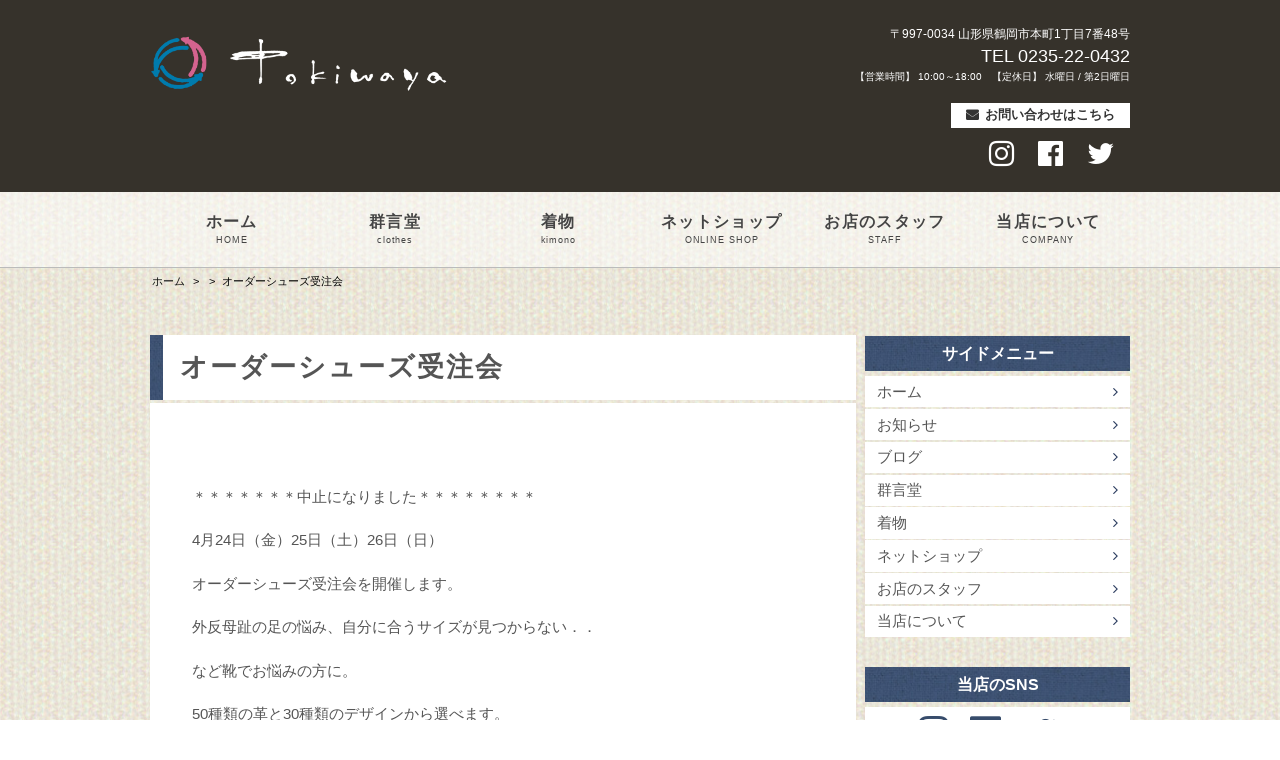

--- FILE ---
content_type: text/html; charset=UTF-8
request_url: https://www.gofuku-tokiwaya.co.jp/archives/news/%E3%82%AA%E3%83%BC%E3%83%80%E3%83%BC%E3%82%B7%E3%83%A5%E3%83%BC%E3%82%BA%E5%8F%97%E6%B3%A8%E4%BC%9A
body_size: 24163
content:
<!DOCTYPE html>
<html xmlns="http://www.w3.org/1999/xhtml">
<head>
<meta http-equiv="Content-Type" content="text/html; charset=UTF-8" />
<title>オーダーシューズ受注会 | トキワ屋</title>
<meta charset="UTF-8">
<link rel="stylesheet" href="https://www.gofuku-tokiwaya.co.jp/wp-content/themes/256cms2_child/style.css" type="text/css" />

<!-- All In One SEO Pack 3.7.1[137,148] -->
<script type="application/ld+json" class="aioseop-schema">{}</script>
<link rel="canonical" href="https://www.gofuku-tokiwaya.co.jp/archives/news/オーダーシューズ受注会" />
<!-- All In One SEO Pack -->
<link rel='dns-prefetch' href='//maxcdn.bootstrapcdn.com' />
<link rel='dns-prefetch' href='//s.w.org' />
<link rel="alternate" type="application/rss+xml" title="トキワ屋 &raquo; フィード" href="https://www.gofuku-tokiwaya.co.jp/feed" />
<link rel="alternate" type="application/rss+xml" title="トキワ屋 &raquo; コメントフィード" href="https://www.gofuku-tokiwaya.co.jp/comments/feed" />
		<script type="text/javascript">
			window._wpemojiSettings = {"baseUrl":"https:\/\/s.w.org\/images\/core\/emoji\/11\/72x72\/","ext":".png","svgUrl":"https:\/\/s.w.org\/images\/core\/emoji\/11\/svg\/","svgExt":".svg","source":{"concatemoji":"https:\/\/www.gofuku-tokiwaya.co.jp\/wp-includes\/js\/wp-emoji-release.min.js?ver=4.9.26"}};
			!function(e,a,t){var n,r,o,i=a.createElement("canvas"),p=i.getContext&&i.getContext("2d");function s(e,t){var a=String.fromCharCode;p.clearRect(0,0,i.width,i.height),p.fillText(a.apply(this,e),0,0);e=i.toDataURL();return p.clearRect(0,0,i.width,i.height),p.fillText(a.apply(this,t),0,0),e===i.toDataURL()}function c(e){var t=a.createElement("script");t.src=e,t.defer=t.type="text/javascript",a.getElementsByTagName("head")[0].appendChild(t)}for(o=Array("flag","emoji"),t.supports={everything:!0,everythingExceptFlag:!0},r=0;r<o.length;r++)t.supports[o[r]]=function(e){if(!p||!p.fillText)return!1;switch(p.textBaseline="top",p.font="600 32px Arial",e){case"flag":return s([55356,56826,55356,56819],[55356,56826,8203,55356,56819])?!1:!s([55356,57332,56128,56423,56128,56418,56128,56421,56128,56430,56128,56423,56128,56447],[55356,57332,8203,56128,56423,8203,56128,56418,8203,56128,56421,8203,56128,56430,8203,56128,56423,8203,56128,56447]);case"emoji":return!s([55358,56760,9792,65039],[55358,56760,8203,9792,65039])}return!1}(o[r]),t.supports.everything=t.supports.everything&&t.supports[o[r]],"flag"!==o[r]&&(t.supports.everythingExceptFlag=t.supports.everythingExceptFlag&&t.supports[o[r]]);t.supports.everythingExceptFlag=t.supports.everythingExceptFlag&&!t.supports.flag,t.DOMReady=!1,t.readyCallback=function(){t.DOMReady=!0},t.supports.everything||(n=function(){t.readyCallback()},a.addEventListener?(a.addEventListener("DOMContentLoaded",n,!1),e.addEventListener("load",n,!1)):(e.attachEvent("onload",n),a.attachEvent("onreadystatechange",function(){"complete"===a.readyState&&t.readyCallback()})),(n=t.source||{}).concatemoji?c(n.concatemoji):n.wpemoji&&n.twemoji&&(c(n.twemoji),c(n.wpemoji)))}(window,document,window._wpemojiSettings);
		</script>
		<style type="text/css">
img.wp-smiley,
img.emoji {
	display: inline !important;
	border: none !important;
	box-shadow: none !important;
	height: 1em !important;
	width: 1em !important;
	margin: 0 .07em !important;
	vertical-align: -0.1em !important;
	background: none !important;
	padding: 0 !important;
}
</style>
<link rel='stylesheet' id='colorbox-theme4-css'  href='https://www.gofuku-tokiwaya.co.jp/wp-content/plugins/jquery-colorbox/themes/theme4/colorbox.css?ver=4.6.2' type='text/css' media='screen' />
<link rel='stylesheet' id='parent-style-css'  href='https://www.gofuku-tokiwaya.co.jp/wp-content/themes/256cms2/style.css?ver=4.9.26' type='text/css' media='all' />
<link rel='stylesheet' id='child-style-css'  href='https://www.gofuku-tokiwaya.co.jp/wp-content/themes/256cms2_child/style.css?ver=4.9.26' type='text/css' media='all' />
<link rel='stylesheet' id='cff-css'  href='https://www.gofuku-tokiwaya.co.jp/wp-content/plugins/custom-facebook-feed/assets/css/cff-style.css?ver=2.19.1' type='text/css' media='all' />
<link rel='stylesheet' id='sb-font-awesome-css'  href='https://maxcdn.bootstrapcdn.com/font-awesome/4.7.0/css/font-awesome.min.css?ver=4.9.26' type='text/css' media='all' />
<link rel='stylesheet' id='iqfmcss-css'  href='https://www.gofuku-tokiwaya.co.jp/wp-content/plugins/inquiry-form-creator/css/inquiry-form.css?ver=0.7' type='text/css' media='all' />
<script type='text/javascript' src='https://www.gofuku-tokiwaya.co.jp/wp-includes/js/jquery/jquery.js?ver=1.12.4'></script>
<script type='text/javascript' src='https://www.gofuku-tokiwaya.co.jp/wp-includes/js/jquery/jquery-migrate.min.js?ver=1.4.1'></script>
<script type='text/javascript'>
/* <![CDATA[ */
var jQueryColorboxSettingsArray = {"jQueryColorboxVersion":"4.6.2","colorboxInline":"false","colorboxIframe":"false","colorboxGroupId":"","colorboxTitle":"","colorboxWidth":"false","colorboxHeight":"false","colorboxMaxWidth":"false","colorboxMaxHeight":"false","colorboxSlideshow":"false","colorboxSlideshowAuto":"false","colorboxScalePhotos":"false","colorboxPreloading":"false","colorboxOverlayClose":"true","colorboxLoop":"true","colorboxEscKey":"true","colorboxArrowKey":"true","colorboxScrolling":"true","colorboxOpacity":"0.85","colorboxTransition":"elastic","colorboxSpeed":"350","colorboxSlideshowSpeed":"2500","colorboxClose":"close","colorboxNext":"next","colorboxPrevious":"previous","colorboxSlideshowStart":"start slideshow","colorboxSlideshowStop":"stop slideshow","colorboxCurrent":"{current} of {total} images","colorboxXhrError":"This content failed to load.","colorboxImgError":"This image failed to load.","colorboxImageMaxWidth":"false","colorboxImageMaxHeight":"false","colorboxImageHeight":"false","colorboxImageWidth":"false","colorboxLinkHeight":"false","colorboxLinkWidth":"false","colorboxInitialHeight":"100","colorboxInitialWidth":"300","autoColorboxJavaScript":"","autoHideFlash":"","autoColorbox":"true","autoColorboxGalleries":"","addZoomOverlay":"","useGoogleJQuery":"","colorboxAddClassToLinks":""};
/* ]]> */
</script>
<script type='text/javascript' src='https://www.gofuku-tokiwaya.co.jp/wp-content/plugins/jquery-colorbox/js/jquery.colorbox-min.js?ver=1.4.33'></script>
<script type='text/javascript' src='https://www.gofuku-tokiwaya.co.jp/wp-content/plugins/jquery-colorbox/js/jquery-colorbox-wrapper-min.js?ver=4.6.2'></script>
<script type='text/javascript' src='https://www.gofuku-tokiwaya.co.jp/wp-content/plugins/inquiry-form-creator/js/ajaxzip2/ajaxzip2.js?ver=2.10'></script>
<script type='text/javascript' src='https://www.gofuku-tokiwaya.co.jp/wp-content/plugins/inquiry-form-creator/js/jquery.upload.js?ver=1.0.2'></script>
<link rel='https://api.w.org/' href='https://www.gofuku-tokiwaya.co.jp/wp-json/' />
<link rel="EditURI" type="application/rsd+xml" title="RSD" href="https://www.gofuku-tokiwaya.co.jp/xmlrpc.php?rsd" />
<link rel="wlwmanifest" type="application/wlwmanifest+xml" href="https://www.gofuku-tokiwaya.co.jp/wp-includes/wlwmanifest.xml" /> 
<link rel='prev' title='ペレボルサ　スプリングコレクション' href='https://www.gofuku-tokiwaya.co.jp/archives/news/%e3%83%9a%e3%83%ac%e3%83%9c%e3%83%ab%e3%82%b5%e3%80%80%e3%82%b9%e3%83%97%e3%83%aa%e3%83%b3%e3%82%b0%e3%82%b3%e3%83%ac%e3%82%af%e3%82%b7%e3%83%a7%e3%83%b3' />
<link rel='next' title='5月3日（日）～　6日（水）お休みを頂きます' href='https://www.gofuku-tokiwaya.co.jp/archives/news/5%e6%9c%883%e6%97%a5%ef%bc%88%e6%97%a5%ef%bc%89%ef%bd%9e%e3%80%806%e6%97%a5%ef%bc%88%e6%b0%b4%ef%bc%89%e3%81%8a%e4%bc%91%e3%81%bf%e3%82%92%e9%a0%82%e3%81%8d%e3%81%be%e3%81%99' />
<link rel='shortlink' href='https://www.gofuku-tokiwaya.co.jp/?p=1252' />
<link rel="alternate" type="application/json+oembed" href="https://www.gofuku-tokiwaya.co.jp/wp-json/oembed/1.0/embed?url=https%3A%2F%2Fwww.gofuku-tokiwaya.co.jp%2Farchives%2Fnews%2F%25e3%2582%25aa%25e3%2583%25bc%25e3%2583%2580%25e3%2583%25bc%25e3%2582%25b7%25e3%2583%25a5%25e3%2583%25bc%25e3%2582%25ba%25e5%258f%2597%25e6%25b3%25a8%25e4%25bc%259a" />
<link rel="alternate" type="text/xml+oembed" href="https://www.gofuku-tokiwaya.co.jp/wp-json/oembed/1.0/embed?url=https%3A%2F%2Fwww.gofuku-tokiwaya.co.jp%2Farchives%2Fnews%2F%25e3%2582%25aa%25e3%2583%25bc%25e3%2583%2580%25e3%2583%25bc%25e3%2582%25b7%25e3%2583%25a5%25e3%2583%25bc%25e3%2582%25ba%25e5%258f%2597%25e6%25b3%25a8%25e4%25bc%259a&#038;format=xml" />
<script>AjaxZip2.JSONDATA = "https://www.gofuku-tokiwaya.co.jp/wp-content/plugins/inquiry-form-creator/js/ajaxzip2/data";</script>
<!-- Google Analytics (gtag.js) by 256 Google Tracking -->
<script async src="https://www.googletagmanager.com/gtag/js?id=G-L5W7CHW3XJ"></script>
<script>
	window.dataLayer = window.dataLayer || [];
	function gtag(){dataLayer.push(arguments);}
	gtag("js", new Date());
	gtag("config", "G-L5W7CHW3XJ");
</script>
<!-- / Google Analytics (gtag.js) -->

<meta name="viewport" content="width=device-width, initial-scale=1, minimum-scale=1, maximum-scale=1, user-scalable=no">
<link rel="stylesheet" type="text/css" href="https://www.gofuku-tokiwaya.co.jp/wp-content/uploads/sp.css?1748275815" media="only screen and (min-width: 0px) and (max-width: 640px)" />
<link rel="stylesheet" type="text/css" href="https://www.gofuku-tokiwaya.co.jp/wp-content/themes/256cms2_child/sp.css?1498104191" media="only screen and (min-width: 0px) and (max-width: 640px)" />
<link rel="stylesheet" type="text/css" href="https://www.gofuku-tokiwaya.co.jp/wp-content/uploads/pc.css?1748275831" media="only screen and (min-width: 641px)" />
<link rel="stylesheet" type="text/css" href="https://www.gofuku-tokiwaya.co.jp/wp-content/themes/256cms2_child/pc.css?1499395940" media="only screen and (min-width: 641px)" />

<style type="text/css">#sidebar{float:right;} #content{float:left;}</style><link rel="shortcut icon" href="" >

<!-- BEGIN: WP Social Bookmarking Light HEAD --><script>
    (function (d, s, id) {
        var js, fjs = d.getElementsByTagName(s)[0];
        if (d.getElementById(id)) return;
        js = d.createElement(s);
        js.id = id;
        js.src = "//connect.facebook.net/ja_JP/sdk.js#xfbml=1&version=v2.7";
        fjs.parentNode.insertBefore(js, fjs);
    }(document, 'script', 'facebook-jssdk'));
</script>
<style type="text/css">.wp_social_bookmarking_light{
    border: 0 !important;
    padding: 10px 0 20px 0 !important;
    margin: 0 !important;
}
.wp_social_bookmarking_light div{
    float: left !important;
    border: 0 !important;
    padding: 0 !important;
    margin: 0 5px 0px 0 !important;
    min-height: 30px !important;
    line-height: 18px !important;
    text-indent: 0 !important;
}
.wp_social_bookmarking_light img{
    border: 0 !important;
    padding: 0;
    margin: 0;
    vertical-align: top !important;
}
.wp_social_bookmarking_light_clear{
    clear: both !important;
}
#fb-root{
    display: none;
}
.wsbl_twitter{
    width: 100px;
}
.wsbl_facebook_like iframe{
    max-width: none !important;
}
</style>
<!-- END: WP Social Bookmarking Light HEAD -->
<style type="text/css" id="custom-background-css">
body.custom-background { background-image: url("https://www.gofuku-tokiwaya.co.jp/wp-content/uploads/2017/05/bg.jpg"); background-position: center center; background-size: auto; background-repeat: repeat; background-attachment: scroll; }
</style>
		<style type="text/css" id="wp-custom-css">
			/* パンくずリスト */
#breadcrumbs ol {
	list-style:none;
}
		</style>
	</head>
<body class="news-template-default single single-news postid-1252 custom-background">

<header id="site-header">
	<div class="container cf">
		<div id="site-title">
												<div id="site-title-logo"><a href="https://www.gofuku-tokiwaya.co.jp"><img src="https://www.gofuku-tokiwaya.co.jp/wp-content/uploads/2017/05/img_logo.png" alt="トキワ屋" /></a></div>
															</div>
		<div id="site-contact">
							<div id="text-3" class="widget">			<div class="textwidget"><div class="pc-only">
<p class="address"><a href="https://www.google.com/maps?ll=38.727219,139.831786&amp;z=16&amp;t=m&amp;hl=ja&amp;gl=JP&amp;mapclient=embed&amp;cid=12542018775507077295" target="_blank" rel="noopener">〒997-0034 山形県鶴岡市本町1丁目7番48号</a></p>
<p class="tel">TEL 0235-22-0432</p>
<p class="hours">【営業時間】 10:00～18:00　【定休日】 水曜日 / 第2日曜日</p>
</div>
</div>
		</div><div id="custom_html-2" class="widget_text widget"><div class="textwidget custom-html-widget"><div class="sns-box">
<a  href="https://www.gofuku-tokiwaya.co.jp/inquiry/" class="btn header-contact-btn">お問い合わせはこちら</a>
<a class="sns-icom sp-only" href="https://www.instagram.com/tokiwa8/
"><i class="fa fa-instagram"></i>
</a>
<a class="sns-icom sp-only" href="https://www.facebook.com/Tokiwa8/"><i class="fa fa-facebook-official"></i>
</a>
<a class="sns-icom sp-only" href="https://twitter.com/tokiwaya3?s=11"><i class="fa fa-twitter"></i>
	</a></div>
</div></div><div id="custom_html-3" class="widget_text widget"><div class="textwidget custom-html-widget"><div class="sns-box"><a class="sns-icom pc-only" href="https://www.instagram.com/tokiwa8/
"><i class="fa fa-instagram"></i>
</a>
<a class="sns-icom pc-only" href="https://www.facebook.com/Tokiwa8/"><i class="fa fa-facebook-official"></i>
</a>
<a class="sns-icom pc-only" href="https://twitter.com/tokiwaya3?s=11"><i class="fa fa-twitter"></i>
	</a></div></div></div>					</div>
	</div><!-- .container -->
</header><!-- #site-header -->
<nav id="site-navi" class="cf">
		<div class="container cf">
			<div class="sp-menu-button sp-only"><span></span></div>
			<div id="nav_menu-2" class="widget"><div class="menu-mainmenu-container"><ul id="menu-mainmenu" class="menu"><li id="menu-item-5"><a href="https://www.gofuku-tokiwaya.co.jp/">ホーム<span class="sub-title">HOME</span></a></li>
<li id="menu-item-194"><a href="https://www.gofuku-tokiwaya.co.jp/gungendo">群言堂<span class="sub-title">clothes</span></a></li>
<li id="menu-item-27"><a href="https://www.gofuku-tokiwaya.co.jp/kimono">着物<span class="sub-title">kimono</span></a></li>
<li id="menu-item-1545"><a href="https://kimono-panel.com/">ネットショップ<span class="sub-title">ONLINE SHOP</span></a></li>
<li id="menu-item-39"><a href="https://www.gofuku-tokiwaya.co.jp/staff">お店のスタッフ<span class="sub-title">STAFF</span></a></li>
<li id="menu-item-4"><a href="https://www.gofuku-tokiwaya.co.jp/about">当店について<span class="sub-title">COMPANY</span></a></li>
</ul></div></div>	</div><!-- .container -->
	</nav>
<div id="breadcrumbs">
	<div class="container cf">
	<div id="" class="breadcrumbs"><ol itemprop="breadcrumb"><li class="bcHome" itemscope itemtype=""><a href="https://www.gofuku-tokiwaya.co.jp/" itemprop="url"><span itemprop="title">ホーム</span></a></li><li>&nbsp;&gt;&nbsp;</li><li>&nbsp;&gt;&nbsp;</li><li itemscope itemtype=""><span itemprop="title">オーダーシューズ受注会</span></li></ol></div>	</div><!-- .container -->
</div><!-- #breadcrumbs -->




<div id="main" class="cf">
	<div class="container">
		<main role="main" id="content" class="entry">

			<!-- page content start -->

						<h1 class="page-title single-entry-title">オーダーシューズ受注会</h1>
			<section class="single-entry-content cf">
						<p>&nbsp;</p>
<p>＊＊＊＊＊＊＊中止になりました＊＊＊＊＊＊＊＊</p>
<p>4月24日（金）25日（土）26日（日）</p>
<p>オーダーシューズ受注会を開催します。</p>
<p>外反母趾の足の悩み、自分に合うサイズが見つからない．．</p>
<p>など靴でお悩みの方に。</p>
<p>50種類の革と30種類のデザインから選べます。</p>
 <!-- 記事本文を表示 -->
			</section>
			 <!-- ループ終了 -->

			<!-- page content end -->

			<!-- blog ranking link start -->
			<!-- blog ranking link end -->

			<!-- cta start -->

			<div id="cta archive-bottom-cta">
									<div id="pageinserterwidget-9" class="widget">
<div class="single-entry-content bottom-cta">
<p><img class="aligncenter wp-image-912 size-medium colorbox-1252" src="https://www.gofuku-tokiwaya.co.jp/wp-content/uploads/2019/02/pr_3-320x228.jpg" alt="" width="320" height="228" srcset="https://www.gofuku-tokiwaya.co.jp/wp-content/uploads/2019/02/pr_3-320x228.jpg 320w, https://www.gofuku-tokiwaya.co.jp/wp-content/uploads/2019/02/pr_3.jpg 640w" sizes="(max-width: 320px) 100vw, 320px" /></p>
<p class="tel" style="text-align: center;"><span class="fa fa-check font162  ">&nbsp;</span>着ごこちが良く、心が元気になる服が着たい<br />
<span class="fa fa-check font162  ">&nbsp;</span>今の自分にあった洋服を一緒に探してほしい<br />
<span class="fa fa-check font162  ">&nbsp;</span>手持ちの着物を洋服へリメイクしてほしい<br />
<span class="fa fa-check font162  ">&nbsp;</span>着物のことをもっと知りたい　着物好きの輪を広げたい</p>
<p class="tel" style="text-align: center;"><strong>そんな皆さまのご来店をお待ちしております。</strong></p>
<p class="tel" style="text-align: center;"><a href="tel:0235220432">TEL 0235-22-0432</a><br />
【営業時間】 10:00～18:00　【定休日】 水曜日 / 第2日曜日</p>
<p class="hours" style="text-align: center;"><a class="btn bottom-cta-btn" href="https://www.gofuku-tokiwaya.co.jp/inquiry/">お問い合せは、お気軽にどうぞ！</a></p>
</div>
</div>
							</div><!-- #cta -->

			<!-- cta end -->

		</main><!-- #content -->
		<div id="sidebar">
			<div id="nav_menu-3" class="widget"><h2 class="widget-title">サイドメニュー</h2><div class="menu-sidemenu-container"><ul id="menu-sidemenu" class="menu"><li id="menu-item-196"><a href="https://www.gofuku-tokiwaya.co.jp/">ホーム</a></li>
<li id="menu-item-34"><a href="https://www.gofuku-tokiwaya.co.jp/archives/cat-news/news">お知らせ</a></li>
<li id="menu-item-36"><a href="https://www.gofuku-tokiwaya.co.jp/archives/cat-blog/blog">ブログ</a></li>
<li id="menu-item-197"><a href="https://www.gofuku-tokiwaya.co.jp/gungendo">群言堂</a></li>
<li id="menu-item-200"><a href="https://www.gofuku-tokiwaya.co.jp/kimono">着物</a></li>
<li id="menu-item-1546"><a href="https://kimono-panel.com/">ネットショップ</a></li>
<li id="menu-item-198"><a href="https://www.gofuku-tokiwaya.co.jp/staff">お店のスタッフ</a></li>
<li id="menu-item-201"><a href="https://www.gofuku-tokiwaya.co.jp/about">当店について</a></li>
</ul></div></div><div id="custom_html-4" class="widget_text widget"><h2 class="widget-title">当店のSNS</h2><div class="textwidget custom-html-widget"><div class="side_bar-sns-box">
<a class="side_bar-sns-icon footer-sns-item" href="https://www.instagram.com/tokiwa8/ "><i class="fa fa-instagram"></i>
</a>
<a class="side_bar-sns-icon footer-sns-item" href="https://www.facebook.com/Tokiwa8/"><i class="fa fa-facebook-official"></i>
</a>
<a class="side_bar-sns-icon footer-sns-item" href="https://twitter.com/tokiwaya3?s=11"><i class="fa fa-twitter"></i>
</a>
</div></div></div><div id="custom_html-5" class="widget_text widget"><h2 class="widget-title">加盟団体</h2><div class="textwidget custom-html-widget"><div class="sdgs_logo-box"><img class="sdgs_logo" src="https://www.gofuku-tokiwaya.co.jp/wp-content/uploads/2022/02/SDGs_tsuruoka_logo.png" alt="つるおかＳＤＧｓ推進パートナーのロゴ" title="つるおかＳＤＧｓ推進パートナーのロゴ"></div></div></div><div id="profileinserterwidget-2" class="widget"><h2 class="widget-title">トキワ屋</h2><div class="widget-profile"><p class="spec">TEL 0235-22-0432<br/>【営業時間】 10:00～18:00<br/>【定休日】水曜日 / 第2日曜日<br/>山形県鶴岡市本町1丁目7番48号</p><img class="image" src="https://www.gofuku-tokiwaya.co.jp/wp-content/uploads/2017/05/img_appearance-1.jpg" /><p class="message">山形県鶴岡市の鶴岡銀座商店街で呉服・婦人服・和装小物を扱うお店を営んでいます。<br/>あなた様の生活にすっと馴染む…それでいて自然と華やぐ。そんな着ていて”しっくり”くる１着を探しに、トキワ屋へ遊びに来てください。</p><div class="gmap"><iframe src="https://www.google.com/maps/embed?pb=!1m18!1m12!1m3!1d1850.7597554985996!2d139.83054793091296!3d38.7271181861834!2m3!1f0!2f0!3f0!3m2!1i1024!2i768!4f13.1!3m3!1m2!1s0x5f8c1a9874ddff27%3A0xae0e33a0386108af!2z44OI44Kt44Ov5bGL5ZGJ5pyN5bqX!5e0!3m2!1sja!2sjp!4v1495443715831" width="100%" height="200" frameborder="0" style="border:0" allowfullscreen></iframe></div><p class="word">山形県鶴岡市の鶴岡銀座商店街にあるお店です。お車でお越しの際は向かいの契約駐車場をご利用ください。</p></div></div>
	</div><!-- #sidebar -->
	</div><!-- .container -->
</div><!-- #main -->

<a href="#container" id="gopagetop">PAGE TOP</a>

<footer id="site-footer" role="footer">

	<div class="container cf">

		<!-- footer widget start -->

		<div id="footer-widget">
							<div id="pageinserterwidget-7" class="widget">
<div class="footer-contact">
<p class="footer-site-title">トキワ屋<span class="footer-site-description">日本文化好きが集う お友達が増えるお店</span></p>
<p class="address">〒997-0034 山形県鶴岡市本町1丁目7番48号</p>
<p class="tel">TEL 0235-22-0432</p>
<p class="hours">【営業時間】 10:00～18:00　【定休日】 水曜日 / 第2日曜日</p>
<div class="footer-sns-box">
<a class="sns-icom footer-sns-item pc-only" href="https://www.instagram.com/tokiwa8/ "><i class="fa fa-instagram"></i><br />
</a><br />
<a class="sns-icom footer-sns-item pc-only" href="https://www.facebook.com/Tokiwa8/"><i class="fa fa-facebook-official"></i><br />
</a><br />
<a class="sns-icom footer-sns-item pc-only" href="https://twitter.com/tokiwaya3?s=11"><i class="fa fa-twitter"></i><br />
</a>
</div>
</div>
</div>
					</div><!-- #footer-widget -->

		<!-- footer widget end -->

	</div><!-- .container -->

	<div class="container cf">

		<p id="footer-copyright">Copyright (C) 2026 トキワ屋 All Rights Reserved.</p>

	</div><!-- .container -->

</footer>




<!-- Custom Facebook Feed JS -->
<script type="text/javascript">var cffajaxurl = "https://www.gofuku-tokiwaya.co.jp/wp-admin/admin-ajax.php";
var cfflinkhashtags = "true";
</script>

<!-- BEGIN: WP Social Bookmarking Light FOOTER -->    <script>!function(d,s,id){var js,fjs=d.getElementsByTagName(s)[0],p=/^http:/.test(d.location)?'http':'https';if(!d.getElementById(id)){js=d.createElement(s);js.id=id;js.src=p+'://platform.twitter.com/widgets.js';fjs.parentNode.insertBefore(js,fjs);}}(document, 'script', 'twitter-wjs');</script><!-- END: WP Social Bookmarking Light FOOTER -->
<script type='text/javascript' src='https://www.gofuku-tokiwaya.co.jp/wp-content/plugins/custom-facebook-feed/assets/js/cff-scripts.js?ver=2.19.1'></script>
<script type='text/javascript' src='https://www.gofuku-tokiwaya.co.jp/wp-includes/js/wp-embed.min.js?ver=4.9.26'></script>
</body>
<script>
// トップにスクロール
jQuery(function(){
	var topBtn = jQuery('#gopagetop');	
	topBtn.hide();
	jQuery(window).scroll(function () {
		if (jQuery(this).scrollTop() > 100) {
			topBtn.fadeIn();
		} else {
			topBtn.fadeOut();
		}
	});
	//スクロールしてトップ
    topBtn.click(function () {
		jQuery('body,html').animate({ scrollTop: 0 }, 'normal','swing');
		return false;
    });
});
</script>
<script>
jQuery(function() {
	jQuery(".sp-menu-button").on("click", function() {
		jQuery('#site-navi ul.menu').slideToggle('fast');
		jQuery(this).toggleClass('sp-menu-close');
	});
	jQuery(".arrow-bottom").on("click", function() {
		jQuery(this).find('ul').slideToggle('fast');
	});
	jQuery(function() {
		var nav = jQuery('#site-navi'), offset = nav.offset();
		jQuery(window).scroll(function () {
			if(jQuery(window).scrollTop() > offset.top) {
				jQuery('body').addClass('fixed');
			} else {
				jQuery('body').removeClass('fixed');
			}
		});
	});
});
</script></html>


--- FILE ---
content_type: text/css
request_url: https://www.gofuku-tokiwaya.co.jp/wp-content/plugins/inquiry-form-creator/css/inquiry-form.css?ver=0.7
body_size: -58
content:
@charset "utf-8"; 



--- FILE ---
content_type: text/css
request_url: https://www.gofuku-tokiwaya.co.jp/wp-content/themes/256cms2_child/pc.css?1499395940
body_size: 2915
content:
/*
for pc desktop
*/

/* スマホ時は非表示 */
.sp-only {
	display: none;
}

body {
	font-family: "Hiragino Kaku Gothic Pro","ヒラギノ角ゴ Pro W3",メイリオ, Meiryo, Osaka,"ＭＳ Ｐゴシック","ＭＳ ゴシック", arial, helvetica, sans-serif;
}

/* 強調 */
strong {
	border-bottom: 3px solid #ffdd00;
	font-weight: bold;
}

/* 固定メインメニュー */
body.fixed {
	padding-top: 76.5px;
}
.fixed #site-navi{
	position: fixed;
	top: 0;
	z-index: 999;
	transition-duration: 0.4s;
}
.fixed #site-navi{
	background: #fff;
}

/* 画像回り込みの余白 */
img.alignright  {
	margin-left: 30px;
}
img.alignleft  {
	margin-right: 30px;
}

/* アニメーション移動値 */
#site-navi li:hover .sub-menu {
	top: 60px;
	visibility: visible;
	opacity: 1;
}

/* 記事アイキャッチアニメ */
.post-list a .eyecatch img {
	transition: all .4s ease;
}
.post-list a:hover .eyecatch img {
	transform: scale(1.05);
}

/* grid system */
.grid-pc-12 {	width: 100%;}
.grid-pc-11 {	width: 91.66666667%;}
.grid-pc-10 {	width: 83.33333333%;}
.grid-pc-9 {	width: 75%;}
.grid-pc-8 {	width: 66.66666667%;}
.grid-pc-7 {	width: 58.33333333%;}
.grid-pc-6 {	width: 50%;}
.grid-pc-5 {	width: 41.66666667%;}
.grid-pc-4 {	width: 33.33333333%;}
.grid-pc-3 {	width: 25%;}
.grid-pc-2 {	width: 16.66666667%;}
.grid-pc-1 {	width: 8.33333333%;}

/* card grid system */
.pc-card-1 .post-list {	width: 100%;}
.pc-card-2 .post-list {	width: 50%;}
.pc-card-3 .post-list {	width: 33.33333333%;}
.pc-card-4 .post-list {	width: 25%;}
.pc-card-5 .post-list {	width: 20%;}
.pc-card-6 .post-list {	width: 16.66666666%;}

.post-list-card .box { position: relative; }
.post-list-card .box::after {
	content: '';
	display: block;
	width: 100%;
	height: 2.5em;
	background: linear-gradient(#fff0 0,#fff 50%,#fff 100%);
	position: absolute;
	bottom: 0;
	left: 0;
}

/* entry table */
.entry table {
	width: 100%;
}
.entry th {
	width: 40%;
	padding: 10px 5px;
	font-size: 1.6rem;
	vertical-align: top;
}
.entry td {
	width: 60%;
	padding: 10px 0;
	font-size: 1.6rem;
}
.entry textarea,
.entry select,
.entry input {
	padding: 4px 5px;
	border: 1px solid #cccccc;
	font-size: 1.6rem;
}
.entry textarea,
.entry select,
.entry input[type="text"] {
	width: 100%;
}

/* inquiry form creator */
.iqfm-inputbutton {
	text-align: center;
}
.iqfm-inputbutton .confirm,
.iqfm-inputbutton .back,
.iqfm-inputbutton .preview {
	border: 1px solid #000;
	border-radius: 5px;
	padding: 0.4em 1.2em;
	font-size: 1.6rem;
	cursor: pointer;
}
#metaslider_container_144 {
	max-width: 1366px;
	margin-right: auto;
	margin-left: auto;
}

/*文字装飾用*/
.fs205rem{
	padding-top: 0.2em;
	padding-bottom: 0.3em;
	margin-top: 1.5em;
	margin-bottom: 1.5em;
	font-size: 2.05rem;
	color: #222222;
	font-weight: bold;
	line-height: 1.3;
	position: relative;
	font-weight: bold;
}


--- FILE ---
content_type: text/css
request_url: https://www.gofuku-tokiwaya.co.jp/wp-content/uploads/sp.css?1748275815
body_size: 26838
content:
/* パンくずリスト領域 */
#breadcrumbs {
	display: none;
}
/* メインコンテンツのウィジェットタイトル */
#content .widget-title {
	padding-top: 0.7em;
	padding-bottom: 0.7em;
	padding-left: 0.6em;
	margin-top: 1em;
	margin-bottom: 1em;
	margin-left: 15px;
	margin-right: 15px;
	font-size: 2rem;
	line-height: 1.3;
	border-left-width: 8px;
	border-left-color: #425474;
	border-left-style: solid;
}
/* メインコンテンツの1ウィジェット */
#content .widget {
}
/* メインコンテンツ領域 */
#content {
	background-color: #FFFFFF;
}
/* フッターの著作権情報 */
#footer-copyright {
	text-align: center;
	margin-top: 7px;
}
/* トップに戻る */
#gopagetop {
	border-radius: 4px;
	padding-top: 1em;
	padding-bottom: 1em;
	padding-left: 0.8em;
	padding-right: 0.8em;
	color: #FFFFFF;
	background-color: #AAAAAA;
	position: fixed;
	display: block;
	text-decoration: none;
	bottom: 5px;
	right: 5px;
	transition-property: all;
	transition-duration: 0.2S;
	timing-function: ease;
display: none;
}
#gopagetop:hover {
	background-color: dddddd;
}
/* ホーム画面の第1セクション */
#home-section-1st {
}
/* ホーム画面の第2セクション */
#home-section-2nd {
}
/* ホーム画面の第3セクション */
#home-section-3rd {
}
/* メイン */
#main {
}
/* サイドバーの１メニューのタイトル */
#sidebar .menu > li a {
	text-align: center;
	border-radius: 7px;
	padding-top: 10px;
	padding-bottom: 10px;
	margin-top: 8px;
	margin-bottom: 8px;
	margin-left: 5%;
	margin-right: 5%;
	font-size: 1.5rem;
	color: #425474;
	background-color: #FFFFFF;
	border-width: 1px;
	border-color: #425474;
	border-style: solid;
	display: block;
	text-decoration: none;
}
/* ウィジェットタイトル */
#sidebar .widget-title {
	text-align: center;
	padding-top: 10px;
	padding-bottom: 10px;
	margin-bottom: 1em;
	font-size: 1.5rem;
	color: #FFFFFF;
	font-weight: bold;
	background-color: #425474;
}
/* サイドバーの1ウィジェット */
#sidebar .widget {
	padding-bottom: 5px;
	background-image: url(https://www.gofuku-tokiwaya.co.jp/wp-content/uploads/2017/05/bg.jpg);
}
/* サイドバー */
#sidebar {
	width: 100%;
	background-image: url(https://www.gofuku-tokiwaya.co.jp/wp-content/uploads/2017/05/bg.jpg);
	position: relative;
z-index: 999;}
/* ヘッダーの住所リンク */
#site-contact .address a {
	width: 80%;
	border-radius: 4px;
	padding-top: 0.6em;
	padding-bottom: 0.6em;
	font-size: 1.2rem;
	color: #111111;
	background-color: #C2B7A7;
	display: inline-block;
	text-decoration: none;
}
/* ヘッダーの住所 */
#site-contact .address {
	font-size: 1.25rem;
	line-height: 1.6;
}
/* ヘッダーの営業時間 */
#site-contact .hours {
	margin-bottom: 6px;
	font-size: 1.25rem;
	color: #FFFFFF;
	line-height: 1.6;
}
/* ヘッダーの電話番号リンク */
#site-contact .tel a {
	width: 80%;
	border-radius: 4px;
	padding-top: 0.1em;
	padding-bottom: 0.1em;
	margin-top: 4px;
	margin-bottom: 4px;
	margin-left: 20px;
	margin-right: 20px;
	font-size: 1.75rem;
	color: #111111;
	background-color: #C2B7A7;
	display: inline-block;
	text-decoration: none;
}
/* ヘッダーの電話番号 */
#site-contact .tel {
	font-size: 1.25rem;
	line-height: 1.6;
}
/* ヘッダーの連絡先領域 */
#site-contact {
	text-align: center;
}
/* サイト概要領域 */
#site-description {
	text-align: center;
	padding-top: 6px;
	padding-bottom: 6px;
	background-color: #eeeeee;
}
/* フッター領域 */
#site-footer {
	padding-top: 20px;
	padding-bottom: 20px;
	padding-left: 20px;
	padding-right: 20px;
	background-color: #eeeeee;
}
/* ヘッダー領域 */
#site-header {
	padding-top: 10px;
	padding-bottom: 10px;
	background-color: #36322B;
}
/* グローバルナビのタイトルリンク */
#site-navi .menu > li > a {
	text-align: center;
	padding-top: 13px;
	padding-bottom: 13px;
	color: #000000;
	background-color: #EBEBEB;
	border-bottom-width: 1px;
	border-bottom-color: #AAAAAA;
	border-bottom-style: solid;
	display: block;
	text-decoration: none;
}
/* グローバルナビ */
#site-navi .menu {
	display: none;
}
/* ドロップダウンのタイトルリンク */
#site-navi .sub-menu > li > a {
	width: 50%;
	text-align: center;
	padding-top: 9px;
	padding-bottom: 9px;
	font-size: 1.4rem;
	color: #FFFFFF;
	font-weight: bold;
	background-color: #5DBA23;
	float: left;
	display: block;
	text-decoration: none;
border-bottom: 1px solid #fff;
border-right: 1px solid #fff;
}
/* グローバルナビのサブタイトル */
#site-navi .sub-title {
	display: none;
}
/* グローバルナビ領域 */
#site-navi {
}
/* ヘッダーのサイト概要 */
#site-title-description {
	font-size: 1.35rem;
}
/* ヘッダーのタイトル文字リンク */
#site-title-text a {
	color: #111111;
	text-decoration: none;
}
/* ヘッダーのタイトル文字 */
#site-title-text {
	margin-bottom: 10px;
	font-size: 2.3rem;
	font-weight: bold;
}
/* ヘッダーのタイトルやロゴ領域 */
#site-title {
	width: 100%;
	text-align: center;
	padding-top: 8px;
	padding-bottom: 8px;
	margin-bottom: 6px;
}
/* 疑似スマホ表示幅 */
#sp-emulation-wrap {
	width: 360px;
margin-left: auto;
margin-right: auto;
border-left: 1px solid #333;
border-right: 1px solid #333;
}
/* アーカイブページタイトル */
.archive-entrys-title {
	margin-bottom: 20px;
	background-color: #FFFFFF;
	border-left-width: 7px;
	border-left-color: #425474;
	border-left-style: solid;
}
/* CTAの電話番号リンク */
.bottom-cta .tel a {
	width: 80%;
	text-align: center;
	border-radius: 4px;
	margin-bottom: 0.5em;
	font-size: 2rem;
	color: #111111;
	font-weight: bold;
	display: inline-block;
	text-decoration: none;
}
/* 共通ボタン */
.btn {
	border-radius: 4px;
	padding-top: 0.6em;
	padding-bottom: 0.6em;
	padding-left: 0.9em;
	padding-right: 0.9em;
	font-size: 1.6rem;
	color: #FFFFFF;
	background-color: #222222;
	border-width: 1px;
	border-color: #222222;
	border-style: solid;
	display: inline-block;
	text-decoration: none;
}
.btn:hover {
	background-color: #555555;
}
/* コンテナ */
.container {
	width: 100%;
}
/* フッターの住所 */
.footer-contact .address {
	text-align: center;
	margin-top: 0.5em;
	margin-bottom: 0.6em;
}
/* フッターのタイトル文字 */
.footer-contact .footer-site-title {
	text-align: center;
}
/* フッターの営業時間 */
.footer-contact .hours {
	text-align: center;
	margin-top: 0.4em;
	margin-bottom: 0.4em;
}
/* フッターの電話番号 */
.footer-contact .tel {
	text-align: center;
	margin-top: 0.5em;
	margin-bottom: 0.5em;
	font-size: 1.5rem;
}
/* スマホ１グリッド共通領域 */
.grid-sp {
	min-height: 1px;
	padding-left: 15px;
	padding-right: 15px;
	float: left;
	position: relative;
}
/* ヘッダーの問い合わせボタン */
.header-contact-btn {
	width: 80%;
	padding-left: 0px;
	padding-right: 0px;
	margin-left: 13px;
	margin-right: 14px;
	color: #333333;
	background-color: #FFFFFF;
border: none;
}
.header-contact-btn:before {
content: "\f0e0";
font-family: FontAwesome;
margin-right: 0.3em;
}
/* ホーム画面セクションのウィジェットタイトル */
.home-section .widget-title {
	margin-top: 1em;
	margin-bottom: 1em;
	margin-left: 15px;
	margin-right: 15px;
	font-size: 2rem;
	line-height: 1.4;
}
/* ホーム画面セクションの1ウィジェット */
.home-section .widget {
	margin-bottom: 1.6em;
}
/* 固定ページタイトル */
.page-entry-title {
}
/* 共通ページタイトル */
.page-title {
	padding-top: 0.7em;
	padding-bottom: 0.5em;
	padding-left: 15px;
	padding-right: 15px;
	margin-bottom: 1.2em;
	font-size: 2.05rem;
	line-height: 1.3;
	border-bottom-width: 1px;
	border-bottom-color: #CCCCCC;
	border-bottom-style: solid;
border-left: 8px solid #34387E;
}
/* ページネートの現在位置文字 */
.paginate .current {
	color: #333333;
	background-color: #FFFACD;
	border-width: 1px;
	border-color: #DBDBDB;
	border-style: solid;
}
/* ページネートの文字 */
.paginate .page-numbers {
	padding-top: 5px;
	padding-bottom: 5px;
	padding-left: 5px;
	padding-right: 6px;
	font-size: 1.4rem;
	color: #FFFFFF;
	background-color: #425474;
}
/* ページネートの文字リンク */
.paginate a {
	text-decoration: none;
}
/* ページネート領域 */
.paginate {
	text-align: center;
	padding-top: 1.2em;
	padding-bottom: 2.5em;
}
/* 記事一覧（ビッグ）の著者 */
.post-list-big .author {
	font-size: 1rem;
}
.post-list-big .author:before {
content: "\f007";
font-family: FontAwesome;
margin-right: .3em;}
/* 記事一覧（ビッグ）の囲み */
.post-list-big .box {
	padding-top: 30px;
	padding-bottom: 30px;
	margin-bottom: 3em;
	margin-left: 15px;
	margin-right: 15px;
	background-color: #FFFFFF;
	border-width: 1px;
	border-color: #DDDDDD;
	border-style: solid;
box-shadow: 0 0 5px rgba(0,0,0,.13);}
/* 記事一覧（ビッグ）のボタン */
.post-list-big .btn {
	padding-left: 10px;
	padding-right: 10px;
	margin-top: 15px;
	display: inline-block;
	text-decoration: none;
	transition-property: all;
	transition-duration: 0.5S;
	timing-function: ease;
}
.post-list-big .btn:hover {
	color: #FFFFFF;
	background-color: #000000;
	border-color: #FFFFFF;
}
/* 記事一覧（ビッグ）のカテゴリ名 */
.post-list-big .cat-name {
	padding-top: 0.4em;
	padding-bottom: 0.4em;
	padding-left: 0.8em;
	padding-right: 0.8em;
	margin-bottom: 15px;
	margin-left: 30px;
	font-size: 1.4rem;
	color: #FFFFFF;
	background-color: #888888;
	display: inline-block;
}
/* 記事一覧（ビッグ）の概要 */
.post-list-big .description {
	margin-top: 20px;
	margin-bottom: 8px;
	margin-left: 30px;
	margin-right: 30px;
	font-size: 1.3rem;
	line-height: 1.4;
}
/* 記事一覧（ビッグ）のタイトル */
.post-list-big .entry-title {
	margin-bottom: 15px;
	margin-left: 30px;
	margin-right: 30px;
	font-size: 2rem;
	color: #333333;
	line-height: 1.3;
	display: block;
	text-decoration: none;
}
/* 記事一覧（ビッグ）のアイキャッチ領域 */
.post-list-big .eyecatch {
	margin-top: 20px;
	overflow: hidden;
}
/* 記事一覧（ビッグ形）のボタン領域 */
.post-list-big .linkurl {
	text-align: center;
}
/* 記事一覧（ビッグ形）の見出し */
.post-list-big .post-list-title {
	text-align: center;
	padding-top: 10px;
	padding-bottom: 10px;
	font-size: 2.3rem;
	color: #FFFFFF;
	background-color: #3D3D3D;
}
/* 記事一覧（ビッグ）の日付 */
.post-list-big .updated {
	margin-left: 30px;
	font-size: 1rem;
}
.post-list-big .updated:before {
content: "\f073";
font-family: FontAwesome;
margin-right: .3em;}
/* 記事一覧（カード）の著者 */
.post-list-card .author {
}
.post-list-card .author:before {
content: "\f007";
font-family: FontAwesome;
margin-right: .3em;}
/* 記事一覧（カード）の囲み */
.post-list-card .box {
	height: 313px;
	padding-top: 6px;
	padding-bottom: 12px;
	padding-left: 6px;
	padding-right: 6px;
	margin-bottom: 15px;
	color: #1F1F1F;
	background-color: #FFFFFF;
	display: block;
	overflow: hidden;
	text-decoration: none;
box-shadow: 0 0 5px rgba(0,0,0,.13);}
/* 記事一覧（カード）のカテゴリ名 */
.post-list-card .cat-name {
	padding-top: 0.3em;
	padding-bottom: 0.3em;
	padding-left: 0.8em;
	padding-right: 0.8em;
	font-size: 1.1rem;
	color: #FFFFFF;
	background-color: #425474;
	position: absolute;
	top: 0px;
	right: 0px;
}
/* 記事一覧（カード）の概要 */
.post-list-card .description {
	margin-top: 10px;
	margin-left: 0.4em;
	margin-right: 0.4em;
	font-size: 1.2rem;
	line-height: 1.45;
	display: none;
}
/* 記事一覧（カード）のタイトル */
.post-list-card .entry-title {
	height: 65px;
	margin-top: 14px;
	margin-bottom: 11px;
	margin-left: 0.4em;
	margin-right: 0.4em;
	font-size: 1.3rem;
	line-height: 1.35;
}
/* 記事一覧（カード）のアイキャッチ領域 */
.post-list-card .eyecatch {
	height: 200px;
	max-height: 200px;
	position: relative;
	display: block;
	overflow: hidden;
}
/* 記事一覧（カード）の左右ネガティブマージン */
.post-list-card .post-list-card-row {
	margin-left: -1%;
	margin-right: -1%;
}
/* 記事一覧（カード形）の見出し */
.post-list-card .post-list-title {
	text-align: center;
	color: #FFFFFF;
	background-color: #474A4D;
}
/* 記事一覧（カード）の１カード共通領域 */
.post-list-card .post-list {
	padding-left: 1%;
	padding-right: 1%;
	float: left;
}
/* 記事一覧（カード）の日付 */
.post-list-card .updated {
	margin-left: 0.7em;
}
.post-list-card .updated:before {
content: "\f073";
font-family: FontAwesome;
margin-right: .3em;}
/* 記事一覧（カード）全体の領域 */
.post-list-card {
	margin-left: 15px;
	margin-right: 15px;
}
/* 記事一覧（シンプル）の著者 */
.post-list-simple .author {
	font-size: 1rem;
}
.post-list-simple .author:before {
content: "\f007";
font-family: FontAwesome;
margin-right: .3em;}
/* 記事一覧（シンプル）の囲み */
.post-list-simple .box {
	height: 100%;
	padding-top: 8px;
	padding-bottom: 8px;
	padding-left: 8px;
	padding-right: 8px;
	margin-bottom: 15px;
	margin-left: 15px;
	margin-right: 15px;
	color: #333333;
	background-color: #FFFFFF;
	display: inline-block;
	text-decoration: none;
box-shadow: 0 0 5px rgba(0,0,0,.13);

}
/* 記事一覧（シンプル）のカテゴリ名 */
.post-list-simple .cat-name {
	padding-top: 0.3em;
	padding-bottom: 0.3em;
	padding-left: 0.6em;
	padding-right: 0.6em;
	font-size: 0.85rem;
	color: #FFFFFF;
	font-weight: bold;
	background-color: #888888;
	position: absolute;
	top: 0px;
	right: 0px;
}
/* 記事一覧（シンプル）の概要 */
.post-list-simple .description {
	margin-top: 11px;
	font-size: 1.2rem;
	line-height: 1.35;
}
/* 記事一覧（シンプル）の右側枠 */
.post-list-simple .entry-content {
	padding-left: 45%;
}
/* 記事一覧（シンプル）のタイトル */
.post-list-simple .entry-title {
	margin-bottom: 11px;
	font-size: 1.6rem;
	line-height: 1.3;
}
/* 記事一覧（シンプル）のアイキャッチ領域 */
.post-list-simple .eyecatch {
	width: 40%;
	max-height: 180px;
	background-color: #FFFFFF;
	float: left;
	position: relative;
	overflow: hidden;
}
/* 記事一覧（シンプル）の見出し */
.post-list-simple .post-list-title {
	text-align: center;
	padding-top: 10px;
	padding-bottom: 10px;
	margin-bottom: 30px;
	font-size: 2.1rem;
	color: #FFFFFF;
	background-color: #959ACF;
}
/* 記事一覧（シンプル）の日付 */
.post-list-simple .updated {
	font-size: 1rem;
}
.post-list-simple .updated:before {
content: "\f073";
font-family: FontAwesome;
margin-right: .3em;}
/* 記事一覧（テキスト）の著者 */
.post-list-text .author {
}
.post-list-text .author:before {
content: "\f007";
font-family: FontAwesome;
margin-right: .3em;
}
/* 記事一覧（テキスト）の囲み */
.post-list-text .box {
	padding-top: 15px;
	padding-bottom: 15px;
	padding-left: 20px;
	padding-right: 20px;
	margin-bottom: 15px;
	margin-left: 15px;
	margin-right: 15px;
	color: #222222;
	background-color: #FFFFFF;
	border-width: 1px;
	border-color: #eeeeee;
	border-style: solid;
	display: block;
	text-decoration: none;
	transition-property: all;
	transition-duration: 0.3S;
	timing-function: ease;
box-shadow: 0 0 5px rgba(0,0,0,.13);
}
.post-list-text .box:hover {
	background-color: #F8F8F8;
}
/* 記事一覧（テキスト）のカテゴリ名 */
.post-list-text .cat-name {
	padding-top: 0.2em;
	padding-bottom: 0.2em;
	padding-left: 0.4em;
	padding-right: 0.4em;
	margin-right: 5px;
	font-size: 1rem;
	color: #FFFFFF;
	background-color: #888888;
display: inline-block;
border-radius: 2px;
}
/* 記事一覧（テキスト）の概要 */
.post-list-text .description {
	margin-top: 0.8em;
	font-size: 1.25rem;
	line-height: 1.4;
}
/* 記事一覧（テキスト）のタイトル */
.post-list-text .entry-title {
	margin-top: 0.8em;
	margin-bottom: 0.6em;
	font-size: 1.6rem;
	line-height: 1.3;
}
/* 記事一覧（テキスト）の見出し */
.post-list-text .post-list-title {
	text-align: center;
	padding-top: 12px;
	padding-bottom: 13px;
	font-size: 2rem;
	color: #FFFFFF;
	font-weight: bold;
	background-color: #4D4D4D;
}
/* 記事一覧（テキスト）の日付 */
.post-list-text .updated {
}
.post-list-text .updated:before {
content: "\f073";
font-family: FontAwesome;
margin-right: .3em;}
/* 記事一覧（テキストＢ）の著者 */
.post-list-text-b .author {
	font-size: 1rem;
}
.post-list-text-b .author:before {
content: "\f007";
font-family: FontAwesome;
margin-right: .3em;}
/* 記事一覧（テキストＢ）の囲み */
.post-list-text-b .box {
	padding-top: 15px;
	padding-bottom: 15px;
	padding-left: 20px;
	padding-right: 20px;
	margin-bottom: 15px;
	margin-left: 15px;
	margin-right: 15px;
	color: #222222;
	background-color: #FFFFFF;
	border-width: 1px;
	border-color: #EEEEEE;
	border-style: solid;
	display: block;
	text-decoration: none;
	transition-property: all;
	transition-duration: 0.2S;
	timing-function: ease;
box-shadow: 0 0 5px rgba(0,0,0,.13);
border-bottom: 1px solid #dddddd;
}
.post-list-text-b .box:hover {
	background-color: #F8F8F8;
}
/* 記事一覧（テキストＢ）のカテゴリ名 */
.post-list-text-b .cat-name {
	padding-top: 0.2em;
	padding-bottom: 0.2em;
	padding-left: 0.4em;
	padding-right: 0.4em;
	margin-right: 5px;
	font-size: 1rem;
	color: #FFFFFF;
	font-weight: bold;
	background-color: #888888;
}
/* 記事一覧（テキストＢ）の概要 */
.post-list-text-b .description {
	margin-bottom: 1em;
	font-size: 1.25rem;
	line-height: 1.4;
}
/* 記事一覧（テキストＢ）のタイトル */
.post-list-text-b .entry-title {
	margin-bottom: 0.6em;
	font-size: 1.6rem;
	line-height: 1.3;
}
/* 記事一覧（テキストＢ形）の見出し */
.post-list-text-b .post-list-title {
	text-align: center;
	padding-top: 13px;
	padding-bottom: 13px;
	font-size: 2rem;
	color: #FFFFFF;
	background-color: #316880;
}
/* 記事一覧（テキストＢ）の日付 */
.post-list-text-b .updated {
	margin-right: 0.7em;
	font-size: 1rem;
}
.post-list-text-b .updated:before {
content: "\f073";
font-family: FontAwesome;
margin-right: .3em;}
/* ＰＲエリアのアイキャッチ領域 */
.prArea .eyecatch {
	width: 100%;
	height: 226px;
	text-align: center;
	overflow: hidden;
}
/* ＰＲエリアのボタン領域 */
.prArea .linkurl {
	text-align: center;
}
/* ＰＲエリアのタイトル */
.prArea .section-title {
	text-align: center;
	margin-top: 16px;
	margin-bottom: 9px;
	font-size: 1.9rem;
}
/* ＰＲエリアの概要 */
.prArea .summary {
	margin-bottom: 14px;
	margin-left: 20px;
	margin-right: 20px;
	font-size: 1.3rem;
	line-height: 1.4;
}
/* ＰＲエリアのアイコン領域 */
.prArea-icon-outer {
	text-align: center;
}
/* ＰＲエリアのアイコン */
.prArea-icon {
	margin-top: 10px;
	font-size: 10rem;
	color: #DDDDDD;
}
/* ＰＲエリアの囲み */
.prArea {
	padding-bottom: 20px;
	margin-bottom: 15px;
	margin-left: 15px;
	margin-right: 15px;
	background-color: #FFFFFF;
box-shadow: 0 0 5px rgba(0,0,0,.13);}
/* グリッド行左右のネガティブマージン */
.row {
	margin-left: -15px;
	margin-right: -15px;
}
/* 一覧を見るボタン */
.show-all-post-btn {
}
.show-all-post-btn:before {
content: "\f00b";
font-family: FontAwesome;
margin-right: 0.3em;
}
/* 一覧を見るボタン領域 */
.show-all-post {
	text-align: center;
	margin-top: 15px;
}
/* 記事内の見出し3 */
.single-entry-content h3 {
	border-radius: 2px;
	padding-top: 0.2em;
	padding-bottom: 0.2em;
	padding-left: 0.4em;
	padding-right: 0.4em;
	margin-top: 1.5em;
	margin-bottom: 1.5em;
	font-size: 1.55rem;
	font-weight: bold;
	line-height: 1.4;
	background-color: #F5E4F4;
}
/* 記事内の見出し4 */
.single-entry-content h4 {
	margin-top: 1.5em;
	margin-bottom: 1.5em;
	margin-left: 15px;
	margin-right: 15px;
	font-size: 1.5rem;
	line-height: 1.4;
}
/* 記事内の見出し5 */
.single-entry-content h5 {
	padding-left: 15px;
	padding-right: 15px;
	margin-top: 1.5em;
	margin-bottom: 1.5em;
	font-size: 1.5rem;
	line-height: 1.4;
}
/* 記事内のリスト */
.single-entry-content li {
	margin-left: 20px;
	font-size: 1.5rem;
	line-height: 1.8;
}
/* 記事内の本文 */
.single-entry-content p {
	margin-top: 1.2em;
	margin-bottom: 1.2em;
	line-height: 1.8;
}
/* ナビ表示ボタン */
.sp-menu-button span {
}
.sp-menu-button span:before {
content: "\f0ca";
font-family: FontAwesome;
margin-right: auto;
margin-left: auto;
font-size: 2.8rem;
}
.sp-menu-button span:after {
content: "MENU";
margin-right: auto;
margin-left: auto;
font-size: 1.0rem;
display: block;
}
/* ナビ表示ボタン領域 */
.sp-menu-button {
	width: 100%;
	text-align: center;
	padding-top: 9px;
	padding-bottom: 9px;
	color: #000000;
	background-color: #EBEBEB;
	border-bottom-width: 1px;
	border-bottom-color: #aaaaaa;
	border-bottom-style: solid;
	display: block;
	z-index: 100;
}
/* プロフィールウィジェットの地図囲み */
.widget-profile .gmap {
	padding-top: 0.3em;
	padding-bottom: 0.6em;
	padding-left: 0.3em;
	padding-right: 0.3em;
	margin-left: 20px;
	margin-right: 20px;
	background-color: #FFFFFF;
}
/* プロフィールウィジェットのイメージ画像 */
.widget-profile .image {
	width: 100%;
	padding-left: 20px;
	padding-right: 20px;
}
/* プロフィールウィジェットのメッセージ */
.widget-profile .message {
	border-radius: 5px;
	padding-top: 1em;
	padding-bottom: 1em;
	padding-left: 1em;
	padding-right: 1em;
	margin-top: 8px;
	margin-bottom: 8px;
	margin-left: 20px;
	margin-right: 20px;
	font-size: 1.4rem;
	line-height: 1.5;
	background-color: #FFFFFF;
}
/* プロフィールウィジェットのメッセージ */
.widget-profile .spec {
	border-radius: 5px;
	padding-top: 1em;
	padding-bottom: 1em;
	padding-left: 1em;
	margin-top: 8px;
	margin-bottom: 8px;
	margin-left: 20px;
	margin-right: 20px;
	font-size: 1.35rem;
	line-height: 1.3;
	background-color: #FFFFFF;
}
/* プロフィールウィジェットの検索用ワード */
.widget-profile .word {
	padding-top: 0.7em;
	padding-bottom: 0.7em;
	padding-left: 1em;
	padding-right: 1em;
	margin-left: 20px;
	margin-right: 20px;
	font-size: 1.2rem;
	line-height: 1.5;
	background-color: #FFFFFF;
}
/* bodyタグ */
body {
	width: 100%;
	position: relative;
font-family: \"ヒラギノ角ゴ Pro W3\",\"Hiragino Kaku Gothic Pro\",\"メイリオ\",Meiryo,Osaka,\"ＭＳ Ｐゴシック\",\"MS PGothic\",sans-serif;
word-break: normal;
word-wrap: break-word;
-webkit-text-size-adjust:none;
overflow-x: hidden;
}
/* htmlタグ */
html {
	font-size: 62.5%;
}
/* imgタグ */
img {
	max-width: 100%;
border: 0;
vertical-align: bottom;
height: auto;
}
/* 動画 */
video {
	width: 100%;
}
/* CTAの問い合わせボタン */
.bottom-cta-btn {
}
.bottom-cta-btn:before {
content: "\f0e0";
font-family: FontAwesome;
margin-right: 0.3em;
}
/* 記事 */
.single-entry-content {
	margin-left: 15px;
	margin-right: 15px;
	font-size: 1.3rem;
}
/* 記事内の見出し2 */
.single-entry-content h2 {
	padding-left: 0.1em;
	margin-top: 1.5em;
	margin-bottom: 1.5em;
	font-size: 2rem;
	font-weight: bold;
	line-height: 1.4;
	border-bottom-width: 1px;
	border-bottom-color: #555555;
	border-bottom-style: solid;
}
/* 記事内のテーブル行 */
.single-entry-content tr {
border-bottom: 1px dotted #cccccc;
}
/* 更新一覧（ライン）の囲み */
.update-list-line .box {
	padding-top: 15px;
	padding-bottom: 15px;
	padding-left: 20px;
	padding-right: 20px;
	margin-top: 0.5em;
	margin-bottom: 0.5em;
	margin-left: 15px;
	margin-right: 15px;
	color: #333333;
	border-width: 1px;
	border-color: #EEEEEE;
	border-style: solid;
	display: block;
	text-decoration: none;
box-shadow: 0 0 5px rgba(0,0,0,.13);
border-bottom: 1px solid #dddddd;
}
/* 更新一覧（ライン）全体 */
.update-list-line {
	max-height: 200px;
	margin-bottom: 30px;
	overflow: auto;
}
/* 更新一覧（ライン）のタイトル */
.update-list-line .entry-title {
	margin-top: 0.4em;
	font-size: 1.3rem;
	display: block;
}
/* 更新一覧（ライン）のカテゴリ名 */
.update-list-line .cat-name {
	text-align: center;
	padding-top: 0.2em;
	padding-bottom: 0.2em;
	padding-left: 0.5em;
	padding-right: 0.5em;
	margin-right: 0.5em;
	font-size: 1rem;
	color: #FFFFFF;
	font-weight: bold;
	background-color: #888888;
	display: inline-block;
}
/* 更新一覧（ライン）の日付 */
.update-list-line .date {
	text-align: center;
	font-size: 0.85rem;
	display: inline-block;
}
/* 記事内のテーブル見出し */
.single-entry-content th {
	padding-top: 5px;
	padding-bottom: 5px;
	padding-left: 5px;
	padding-right: 5px;
}
/* 記事内のテーブル内容 */
.single-entry-content td {
	padding-top: 5px;
	padding-bottom: 5px;
	padding-left: 5px;
	padding-right: 5px;
}
/* ヘッダーのロゴ画像 */
#site-title-logo {
	width: 70%;
margin-left: auto;
margin-right: auto;
}
/* 背景色クリーム色 */
.bg-cream {
	padding-top: 1px;
	padding-bottom: 1px;
	padding-left: 15px;
	padding-right: 15px;
	background-color: #FFFDEB;
}
/* 固定ページのメインコンテンツ領域 */
.page #content {
}
/* グローバルナビのタイトル */
#site-navi .menu > li {
	font-size: 1.9rem;
}
/* ブログ一覧のメインコンテンツ領域 */
.tax-cat-blog #content {
	background-image: url(https://www.gofuku-tokiwaya.co.jp/wp-content/uploads/2017/05/bg.jpg);
}
/* ページ下部のCTA領域 */
.bottom-cta {
	padding-top: 0.1em;
	padding-bottom: 0.8em;
	padding-left: 0.5em;
	padding-right: 0.5em;
	margin-bottom: 1em;
	background-color: #FFFFFF;
}
/* ホーム画面のメインコンテンツ領域 */
.home #content {
}
/* サイドバーのSNSアイコンの装飾 */
.side_bar-sns-icon {
	padding-right: 20px;
	font-size: 5rem;
	color: #374C6B;
	text-decoration: none;
	transition-property: all;
	transition-duration: 0.3S;
	timing-function: ease;
}
.side_bar-sns-icon:hover {
	color: #729EDE;
}
/* サイドバーのSNSアイコンの囲み */
.side_bar-sns-box {
	border-radius: 5px;
	padding-top: 7px;
	padding-bottom: 7px;
	margin-bottom: 11px;
	margin-left: 20px;
	margin-right: 20px;
	background-color: #FFFFFF;
display: flex;
justify-content: center;}
/* ヘッダーのSNSアイコンの囲み */
.sns-box {
display: flex;}
/* SNSアイコンの装飾 */
.sns-icom {
	padding-right: 12px;
	font-size: 3rem;
	color: #FFFFFF;
	text-decoration: none;
}
/* つるおかSDGsのロゴ調整 */
.sdgs_logo {
	width: 60%;
	text-align: center;
	display: inline-block;
}
/* つるおかSDGsのロゴの囲み */
.sdgs_logo-box {
	border-radius: 5px;
	margin-bottom: 1em;
	margin-left: 20px;
	margin-right: 20px;
	background-color: #FFFFFF;
display: flex;
justify-content: center;}
/* フッターのSNSアイコンの囲み */
.footer-sns-box {
}


--- FILE ---
content_type: text/css
request_url: https://www.gofuku-tokiwaya.co.jp/wp-content/themes/256cms2_child/sp.css?1498104191
body_size: 1963
content:
/*
for smart phone
*/

/* PC時は非表示 */
.pc-only {
	display: none;
}

/* 固定メインメニュー */
#main.fixed {
	padding-top: 41px;
}
.fixed #site-navi{
	/* 固定メニュー */
	position: fixed;
	top: 0;
	width: 100%;
	z-index: 999;
}

/* サブメニューにはクリアフィックス */
.sub-menu {zoom:1;}
.sub-menu:after {content: ""; display: block; clear: both;}

/* 画像回り込みの余白 */
img.alignright  {
	margin-left: 30px;
}
img.alignleft  {
	margin-right: 30px;
}

/* grid system */
.grid-sp-12 {	width: 100%;}
.grid-sp-11 {	width: 91.66666667%;}
.grid-sp-10 {	width: 83.33333333%;}
.grid-sp-9 {	width: 75%;}
.grid-sp-8 {	width: 66.66666667%;}
.grid-sp-7 {	width: 58.33333333%;}
.grid-sp-6 {	width: 50%;}
.grid-sp-5 {	width: 41.66666667%;}
.grid-sp-4 {	width: 33.33333333%;}
.grid-sp-3 {	width: 25%;}
.grid-sp-2 {	width: 16.66666667%;}
.grid-sp-1 {	width: 8.33333333%;}

/* card grid system */
.sp-card-1 .post-list {	width: 100%;}
.sp-card-2 .post-list {	width: 50%;}
.sp-card-3 .post-list {	width: 33.33333333%;}
.sp-card-4 .post-list {	width: 25%;}
.sp-card-5 .post-list {	width: 20%;}
.sp-card-6 .post-list {	width: 16.66666666%;}

/* entry table */
.entry table {
	margin-left: auto;
	margin-right: auto;
}
.entry textarea,
.entry select,
.entry input {
	padding: 4px 5px;
	border: 1px solid #cccccc;
	font-size: 1.6rem;
}
.entry textarea,
.entry select,
.entry input[type="text"] {
	width: 100%;
}

/* inquiry form creator */
.iqfm-inputbutton {
	text-align: center;
}
.iqfm-inputbutton .confirm,
.iqfm-inputbutton .back,
.iqfm-inputbutton .preview {
	border: 1px solid #000;
	border-radius: 5px;
	padding: 0.4em 1.2em;
	font-size: 1.6rem;
	cursor: pointer;
}

/*文字装飾用*/
.fs205rem{
	padding-top: 0.2em;
	padding-bottom: 0.3em;
	margin-top: 1.5em;
	margin-bottom: 1.5em;
	font-size: 2.05rem;
	color: #222222;
	font-weight: bold;
	line-height: 1.3;
	position: relative;
	font-weight: bold;
}
